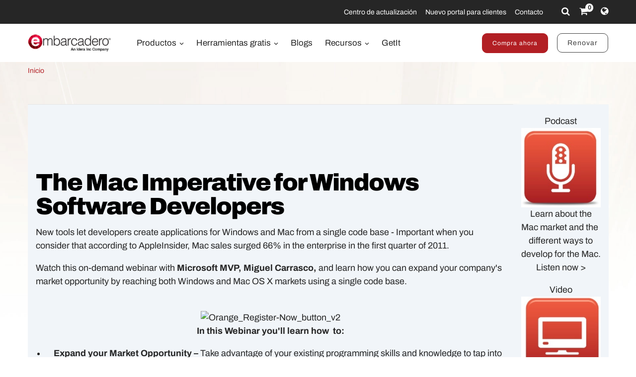

--- FILE ---
content_type: text/html; charset=utf-8
request_url: https://www.embarcadero.com/es/landing-pages/firemonkey-build-windows-mac-applications
body_size: 8957
content:
<!DOCTYPE html>
<html lang="es-es" dir="ltr"
      class='com_content view-article j31 content-1112 os-mac brow-chrome c- mm-hover'>
<head>
<meta http-equiv="content-type" content="text/html; charset=utf-8" />
<meta name="keywords" content="mac, windows, applications, market, watch, single, webinar, miguel, learn, build, support, enterprise, technology, opportunity, team" />
<meta name="title" content="FireMonkey Build Windows &amp; Mac Applications - Embarcadero" />
<meta property="og:title" content="FireMonkey Build Windows &amp; Mac Applications - Embarcadero" />
<meta property="og:description" content="FireMonkey Build Windows &amp; Mac Applications The Mac Imperative for Windows Software Developers New tools let developers create applications for Windows and Mac from a single code base - Important when you consider that according to AppleInsider," />
<meta property="og:url" content="https://www.embarcadero.com/es/landing-pages/firemonkey-build-windows-mac-applications" />
<meta property="og:type" content="article" />
<meta property="og:site_name" content="Embarcadero" />
<meta name="description" content="FireMonkey Build Windows &amp; Mac Applications The Mac Imperative for Windows Software Developers New tools let developers create applications for Windows and Mac from a single code base - Important when you consider that according to AppleInsider," />
<link rel="preconnect" href="https://d2ohlsp9gwqc7h.cloudfront.net"  crossorigin />
<title>FireMonkey Build Windows &amp; Mac Applications - Embarcadero</title>
<link href="https://d2ohlsp9gwqc7h.cloudfront.net/templates/t3_bs3_blank/favicon.ico" rel="shortcut icon" type="image/vnd.microsoft.icon" />
<link href="https://d2ohlsp9gwqc7h.cloudfront.net/templates/t3_bs3_blank/local/css/themes/embarcadero/bootstrap.css" rel="stylesheet" type="text/css" />
<link href="https://d2ohlsp9gwqc7h.cloudfront.net/media/system/css/system.css" rel="stylesheet" type="text/css" />
<link href="https://d2ohlsp9gwqc7h.cloudfront.net/templates/system/css/system.css" rel="stylesheet" type="text/css" />
<link href="https://d2ohlsp9gwqc7h.cloudfront.net/templates/t3_bs3_blank/local/css/themes/embarcadero/template.css" rel="stylesheet" type="text/css" />
<link href="https://d2ohlsp9gwqc7h.cloudfront.net/templates/t3_bs3_blank/local/css/themes/embarcadero/megamenu.css" rel="stylesheet" type="text/css" />
<link href="https://d2ohlsp9gwqc7h.cloudfront.net/templates/t3_bs3_blank/fonts/font-awesome/css/font-awesome.min.css" rel="stylesheet" type="text/css" />
<link href="https://d2ohlsp9gwqc7h.cloudfront.net/templates/t3_bs3_blank/local/css/themes/embarcadero/layouts/slick.css" rel="stylesheet" type="text/css" />
<link href="https://d2ohlsp9gwqc7h.cloudfront.net/templates/t3_bs3_blank/local/css/themes/embarcadero/layouts/slick-theme.css" rel="stylesheet" type="text/css" />
<link href="https://d2ohlsp9gwqc7h.cloudfront.net/templates/t3_bs3_blank/fonts/archivo/css/archivo.css" rel="stylesheet" type="text/css" />
<link href="https://d2ohlsp9gwqc7h.cloudfront.net/templates/t3_bs3_blank/fonts/anonymous-pro/css/anonymous-pro.css" rel="stylesheet" type="text/css" />
<link href="https://d2ohlsp9gwqc7h.cloudfront.net/templates/t3_bs3_blank/local/css/maginicif-popup.css" rel="stylesheet" type="text/css" />
<script src="https://d2ohlsp9gwqc7h.cloudfront.net/media/jui/js/jquery.min.js?c8dc68ef9da3e97d4f8193b3ba0acc5f" type="text/javascript"></script>
<script src="https://d2ohlsp9gwqc7h.cloudfront.net/media/jui/js/jquery-noconflict.js?c8dc68ef9da3e97d4f8193b3ba0acc5f" type="text/javascript"></script>
<script src="https://d2ohlsp9gwqc7h.cloudfront.net/media/jui/js/jquery-migrate.min.js?c8dc68ef9da3e97d4f8193b3ba0acc5f" type="text/javascript"></script>
<script src="https://d2ohlsp9gwqc7h.cloudfront.net/media/system/js/caption.js?c8dc68ef9da3e97d4f8193b3ba0acc5f" type="text/javascript"></script>
<script src="https://d2ohlsp9gwqc7h.cloudfront.net/plugins/system/t3/base-bs3/bootstrap/js/bootstrap.js" type="text/javascript"></script>
<script src="https://d2ohlsp9gwqc7h.cloudfront.net/plugins/system/t3/base-bs3/js/jquery.tap.min.js" type="text/javascript"></script>
<script src="https://d2ohlsp9gwqc7h.cloudfront.net/plugins/system/t3/base-bs3/js/script.js" type="text/javascript"></script>
<script src="https://d2ohlsp9gwqc7h.cloudfront.net/plugins/system/t3/base-bs3/js/menu.js" type="text/javascript"></script>
<script src="https://d2ohlsp9gwqc7h.cloudfront.net/templates/t3_bs3_blank/js/slick.min.js" type="text/javascript"></script>
<script src="https://d2ohlsp9gwqc7h.cloudfront.net/templates/t3_bs3_blank/js/jquery.visible.js" type="text/javascript"></script>
<script src="https://d2ohlsp9gwqc7h.cloudfront.net/templates/t3_bs3_blank/js/header-scripts.js" type="text/javascript"></script>
<script src="https://d2ohlsp9gwqc7h.cloudfront.net/templates/t3_bs3_blank/js/jquery.magnific-popup.min.js" type="text/javascript"></script>
<script src="https://d2ohlsp9gwqc7h.cloudfront.net/plugins/system/t3/base-bs3/js/nav-collapse.js" type="text/javascript"></script>
<script type="text/javascript">jQuery(window).on('load',function(){new JCaption('img.caption');});jQuery(function($){initTooltips();$("body").on("subform-row-add",initTooltips);function initTooltips(event,container){container=container||document;$(container).find(".hasTooltip").tooltip({"html":true,"container":"body"});}});jQuery(window).ready(function(){jQuery("#newsticker_453").slick({enableSlider:1,autoplay:true,autoplaySpeed:5000,speed:350,arrows:false,cssEase:"ease-out"});});</script>
<link rel="alternate" hreflang="de" href="https://www.embarcadero.com/de/landing-pages/firemonkey-build-windows-mac-applications" />
<link rel="alternate" hreflang="en" href="https://www.embarcadero.com/landing-pages/firemonkey-build-windows-mac-applications" />
<link rel="alternate" hreflang="x-default" href="https://www.embarcadero.com/landing-pages/firemonkey-build-windows-mac-applications" />
<link rel="alternate" hreflang="es" href="https://www.embarcadero.com/es/landing-pages/firemonkey-build-windows-mac-applications" />
<link rel="alternate" hreflang="fr" href="https://www.embarcadero.com/fr/landing-pages/firemonkey-build-windows-mac-applications" />
<link rel="alternate" hreflang="ja" href="https://www.embarcadero.com/jp/landing-pages/firemonkey-build-windows-mac-applications" />
<link rel="alternate" hreflang="pt" href="https://www.embarcadero.com/br/landing-pages/firemonkey-build-windows-mac-applications" />
<link rel="alternate" hreflang="ru" href="https://www.embarcadero.com/ru/landing-pages/firemonkey-build-windows-mac-applications" />
<link rel="alternate" hreflang="zh" href="https://www.embarcadero.com/cn/landing-pages/firemonkey-build-windows-mac-applications" />
<!-- META FOR IOS & HANDHELD -->
<meta name="viewport" content="width=device-width, initial-scale=1.0, maximum-scale=2.0"/>
<style type="text/css">@-webkit-viewport{width:device-width}@-moz-viewport{width:device-width}@-ms-viewport{width:device-width}@-o-viewport{width:device-width}@viewport{width:device-width}</style>
<script type="text/javascript">if(navigator.userAgent.match(/IEMobile\/10\.0/)){var msViewportStyle=document.createElement("style");msViewportStyle.appendChild(document.createTextNode("@-ms-viewport{width:auto!important}"));document.getElementsByTagName("head")[0].appendChild(msViewportStyle);}</script>
<meta name="HandheldFriendly" content="true"/>
<meta name="apple-mobile-web-app-capable" content="YES"/>
<!-- //META FOR IOS & HANDHELD -->
<!-- Favicon -->
<link rel="apple-touch-icon" sizes="180x180" href="https://d2ohlsp9gwqc7h.cloudfront.net/apple-touch-icon.png">
<link rel="icon" type="image/png" sizes="32x32" href="https://d2ohlsp9gwqc7h.cloudfront.net/favicon-32x32.png">
<link rel="icon" type="image/png" sizes="16x16" href="https://d2ohlsp9gwqc7h.cloudfront.net/favicon-16x16.png">
<link rel="manifest" href="/site.webmanifest">
<link rel="mask-icon" href="https://d2ohlsp9gwqc7h.cloudfront.net/safari-pinned-tab.svg" color="#5bbad5">
<meta name="msapplication-TileColor" content="#da532c">
<meta name="theme-color" content="#ffffff">
<!-- Le HTML5 shim and media query for IE8 support -->
<!--[if lt IE 9]>
<script src="//cdnjs.cloudflare.com/ajax/libs/html5shiv/3.7.3/html5shiv.min.js"></script>
<script type="text/javascript" src="/plugins/system/t3/base-bs3/js/respond.min.js"></script>
<![endif]-->
<!-- You can add Google Analytics here or use T3 Injection feature -->
<!-- Google Tag Manager -->
<script>(function(w,d,s,l,i){w[l]=w[l]||[];w[l].push({'gtm.start':new Date().getTime(),event:'gtm.js'});var f=d.getElementsByTagName(s)[0],j=d.createElement(s),dl=l!='dataLayer'?'&l='+l:'';j.async=true;j.src='https://www.googletagmanager.com/gtm.js?id='+i+dl;f.parentNode.insertBefore(j,f);})(window,document,'script','dataLayer','GTM-N7VMSS');</script>
<!-- End Google Tag Manager -->
</head>
<body id="emb-body">
<!-- Google Tag Manager (noscript) -->
<noscript><iframe src="https://www.googletagmanager.com/ns.html?id=GTM-N7VMSS"
height="0" width="0" style="display:none;visibility:hidden"></iframe></noscript>
<!-- End Google Tag Manager (noscript) -->
<div class="embarcadero-container">
<div class="body-wrapper   has-sub-nav-bar">
<!-- HEADER -->
<header id="t3-header" class="t3-header">
<div class="top-bar">
<div class="container-fluid">
<div class="row">
<div class="col-md-5 top-bar-left">
<div id="newsticker_453" class="news-ticker my-lazyload default-style" style="padding: 0;">
<div class="slide slick-slide">
<p data-translate-id="25507">InterBase 15 Now Available! <a href="/es/products/interbase/whats-new-in-interbase-15">Explora lo nuevo</a></p> </div>
<div class="slide slick-slide">
<p data-translate-id="25173">RAD Studio 13 Florence Now Available! <a href="/es/products/rad-studio/whats-new-in-13-florence?src=homepage_ticker_rad13">Explora lo nuevo</a></p> </div>
<div class="slide slick-slide">
<p data-translated="21011">Descubre la Nuevísima <a href="https://getitnow.embarcadero.com/">Página de Getit</a></p> </div>
<div class="slide slick-slide">
<p data-translated="19526">Renovar ahora su licencia de Update Subscription <a href="/es/update-subscription">Lee mas</a></p> </div>
</div>
</div>
<div class="col-md-7 top-bar-right">
<ul class="nav nav-pills nav-stacked menu nav navbar-nav">
<li class="item-924"><a href="https://my.embarcadero.com/#downloadsPage" class="icon-download hidden-md">My Downloads </a></li><li class="item-788"><a href="/es/rad-in-action/migration-upgrade-center" class="">Centro de actualización </a></li><li class="item-882"><a href="https://my.embarcadero.com" class=" link-color" target="_blank" rel="noopener noreferrer">Nuevo portal para clientes </a></li><li class="item-847"><a href="/es/company/contact-us" class="">Contacto </a></li></ul>
<div class="top-bar-icons">
<div class="search-dropdown dropdown">
<a class="dropdown-toggle" href="javascript:void(0);" title="Search" aria-label="Search" data-toggle="dropdown" aria-haspopup="true" aria-expanded="false"><i class="fa fa-search"></i></a>
<ul class="dropdown-menu">
<li>
<form action="/es/search" method="get" class="form-inline" id="searchForm">
<div class="input-append">
<input type="text" name="searchword" class="search-input" placeholder="Search">
<button type="submit" class="btn btn-white" title="Search Now" aria-label="Search Now"><i class="fa fa-search"></i></button>
</div>
</form>
</li>
</ul>
</div>
<div class="shopping-cart">
<a href="https://store.embarcadero.com/542/?scope=checkout&amp;continueurl=http%3A%2F%2Fwww.embarcadero.com%2Fapp-development-tools-store" title="Checkout / Cart" aria-label="Checkout / Cart">
<i class="fa fa-shopping-cart"></i>
<span class="item-number">0</span></a>
</div>
<div class="language-dropdown dropdown">
<a href="javascript:void(0);" title="Select Langauge" aria-label="Select Language" class="dropdown-toggle" data-toggle="dropdown" aria-haspopup="true" aria-expanded="false"><i class="fa fa-globe dropdown-toggle"></i></a>
<ul class="dropdown-menu"> <li class="active">
<a href="https://www.embarcadero.com/es/landing-pages/firemonkey-build-windows-mac-applications">Español</a>
</li> <li >
<a href="https://www.embarcadero.com/fr/landing-pages/firemonkey-build-windows-mac-applications">Français</a>
</li> <li >
<a href="https://www.embarcadero.com/de/landing-pages/firemonkey-build-windows-mac-applications">Deutsch</a>
</li> <li >
<a href="https://www.embarcadero.com/br/landing-pages/firemonkey-build-windows-mac-applications">Português</a>
</li> <li >
<a href="https://www.embarcadero.com/ru/landing-pages/firemonkey-build-windows-mac-applications">Русский</a>
</li> <li >
<a href="https://www.embarcadero.com/cn/landing-pages/firemonkey-build-windows-mac-applications">中文</a>
</li> <li >
<a href="https://www.embarcadero.com/jp/landing-pages/firemonkey-build-windows-mac-applications">日本語</a>
</li> <li >
<a href="https://www.embarcadero.com/landing-pages/firemonkey-build-windows-mac-applications">English</a>
</li> </ul>
</div>
</div>
</div>
</div>
</div>
</div>
<div class="menu-bar">
<div class="container">
<div class=" no-reveal">
<div class="row xs-flexrow-center">
<div class="col-md-2 col-sm-2 col-xs-6">
<div class="logo">
<div class="logo-image">
<a href="/es/" title="Embarcadero">
<img class="logo-img" src="https://d2ohlsp9gwqc7h.cloudfront.net/images/logos/EMBT_Primary_Logo_Black_2025_Idera.webp" alt="Embarcadero" />
</a>
</div>
</div>
</div>
<div class="col-md-3 col-sm-6 col-xs-4 main-nav-right text-right hidden-sm hidden-md hidden-lg">
<div class="buy-now-link">
<a class="btn btn-red btn-sm" href="/es/app-development-tools-store"><span style='font-size: 87%'>Compra ahora</span></a>
<a class="btn btn-secondary btn-sm hidden-sm hidden-xs" href="/es/update-subscription">Renovar</a>
</div>
</div>
<div class="col-xs-2 hidden-sm hidden-md hidden-lg">
<button type="button" class="navbar-toggle" data-toggle="collapse" data-target=".t3-navbar-collapse" title="Main Menu" aria-label="Main Menu">
<i class="fa fa-bars"></i>
</button>
</div>
<div class="col-md-6 col-sm-8 col-xs-12 text-center hidden-xs">
<div class="t3-navbar navbar">
<div  class="t3-megamenu"  data-responsive="true">
<ul itemscope itemtype="http://www.schema.org/SiteNavigationElement" class="nav navbar-nav level0">
<li itemprop='name' class="dropdown mega mega-align-center" data-id="493" data-level="1" data-alignsub="center">
<a itemprop='url' class=" dropdown-toggle"  href="/es/products"   data-target="#" data-toggle="dropdown">Productos <em class="caret"></em></a>
<div class="nav-child dropdown-menu mega-dropdown-menu links-with-descp"  style="width: 800px"  data-class="links-with-descp" data-width="800"><div class="mega-dropdown-inner">
<div class="row">
<div class="col-xs-6 mega-col-nav" data-width="6"><div class="mega-inner">
<ul itemscope itemtype="http://www.schema.org/SiteNavigationElement" class="mega-nav level1">
<li itemprop='name' class="mega mega-group" data-id="793" data-level="2" data-group="1">
<span class=" dropdown-header mega-group-title separator"   data-target="#"> Herramientas para desarrollar</span>
<div class="nav-child mega-group-ct"  ><div class="mega-dropdown-inner">
<div class="row">
<div class="col-xs-12 mega-col-nav" data-width="12"><div class="mega-inner">
<ul itemscope itemtype="http://www.schema.org/SiteNavigationElement" class="mega-nav level2">
<li itemprop='name'  data-id="262" data-level="3" data-caption="RAD Studio® es el IDE más avanzado para crear aplicaciones nativas multiplataforma de alto rendimiento en Delphi® y C++ moderno con potentes herramientas de diseño visual y cadenas de herramientas integradas">
<a itemprop='url' class=""  href="/es/products/rad-studio"   data-target="#">RAD Studio <span class="mega-caption">RAD Studio® es el IDE más avanzado para crear aplicaciones nativas multiplataforma de alto rendimiento en Delphi® y C++ moderno con potentes herramientas de diseño visual y cadenas de herramientas integradas</span></a>
</li>
<li itemprop='name'  data-id="297" data-level="3" data-caption="Delphi® es el IDE integrado más avanzado del mundo para el desarrollo rápido de aplicaciones nativas multiplataforma de alto rendimiento mediante potentes herramientas de diseño visual y características que los desarrolladores adoran">
<a itemprop='url' class=""  href="/es/products/delphi"   data-target="#">Delphi <span class="mega-caption">Delphi® es el IDE integrado más avanzado del mundo para el desarrollo rápido de aplicaciones nativas multiplataforma de alto rendimiento mediante potentes herramientas de diseño visual y características que los desarrolladores adoran</span></a>
</li>
<li itemprop='name'  data-id="342" data-level="3" data-caption="C++Builder® es un IDE integrado avanzado para el C++ moderno, con características robustas que permiten desarrollar aplicaciones nativas de alto rendimiento para Windows.">
<a itemprop='url' class=""  href="/es/products/cbuilder"   data-target="#">C++Builder <span class="mega-caption">C++Builder® es un IDE integrado avanzado para el C++ moderno, con características robustas que permiten desarrollar aplicaciones nativas de alto rendimiento para Windows.</span></a>
</li>
</ul>
</div></div>
</div>
</div></div>
</li>
</ul>
</div></div>
<div class="col-xs-6 mega-col-nav" data-width="6"><div class="mega-inner">
<ul itemscope itemtype="http://www.schema.org/SiteNavigationElement" class="mega-nav level1">
<li itemprop='name' class="mega mega-group" data-id="794" data-level="2" data-group="1">
<span class=" dropdown-header mega-group-title separator"   data-target="#"> Base de datos embebida SQL</span>
<div class="nav-child mega-group-ct"  ><div class="mega-dropdown-inner">
<div class="row">
<div class="col-xs-12 mega-col-nav" data-width="12"><div class="mega-inner">
<ul itemscope itemtype="http://www.schema.org/SiteNavigationElement" class="mega-nav level2">
<li itemprop='name'  data-id="384" data-level="3" data-caption="Base de datos SQL embebida, ultraveloz y escalable con seguridad de datos &lt;br/&gt;de calidad comercial, recuperación ante desastres y sincronización de cambios">
<a itemprop='url' class=""  href="/es/products/interbase"   data-target="#">InterBase <span class="mega-caption">Base de datos SQL embebida, ultraveloz y escalable con seguridad de datos <br/>de calidad comercial, recuperación ante desastres y sincronización de cambios</span></a>
</li>
</ul>
</div></div>
</div>
</div></div>
</li>
<li itemprop='name' class="mega mega-group" data-id="795" data-level="2" data-group="1">
<span class=" dropdown-header mega-group-title separator"   data-target="#"> RESTful MEAP Platform</span>
<div class="nav-child mega-group-ct"  ><div class="mega-dropdown-inner">
<div class="row">
<div class="col-xs-12 mega-col-nav" data-width="12"><div class="mega-inner">
<ul itemscope itemtype="http://www.schema.org/SiteNavigationElement" class="mega-nav level2">
<li itemprop='name'  data-id="602" data-level="3" data-caption="El servidor de aplicaciones RAD llave en mano que ofrece una sólida plataforma de back-end lista para usar, en donde puedes desarrollar e implementar tus servicios de aplicaciones Delphi y C++Builder">
<a itemprop='url' class=""  href="/es/products/rad-server"   data-target="#">RAD Server <span class="mega-caption">El servidor de aplicaciones RAD llave en mano que ofrece una sólida plataforma de back-end lista para usar, en donde puedes desarrollar e implementar tus servicios de aplicaciones Delphi y C++Builder</span></a>
</li>
</ul>
</div></div>
</div>
</div></div>
</li>
</ul>
</div></div>
</div>
</div></div>
</li>
<li itemprop='name' class="dropdown mega mega-align-center" data-id="562" data-level="1" data-alignsub="center">
<a itemprop='url' class=" dropdown-toggle"  href="/es/free-tools"   data-target="#" data-toggle="dropdown">Herramientas gratis <em class="caret"></em></a>
<div class="nav-child dropdown-menu mega-dropdown-menu"  style="width: 700px"  data-width="700"><div class="mega-dropdown-inner">
<div class="row">
<div class="col-xs-8 mega-col-nav" data-width="8"><div class="mega-inner">
<ul itemscope itemtype="http://www.schema.org/SiteNavigationElement" class="mega-nav level1">
<li itemprop='name' class="mega mega-group" data-id="829" data-level="2" data-group="1">
<span class=" dropdown-header mega-group-title separator"   data-target="#"> Free</span>
<div class="nav-child mega-group-ct"  ><div class="mega-dropdown-inner">
<div class="row">
<div class="col-xs-6 mega-col-nav" data-width="6"><div class="mega-inner">
<ul itemscope itemtype="http://www.schema.org/SiteNavigationElement" class="mega-nav level2">
<li itemprop='name'  data-id="797" data-level="3">
<a itemprop='url' class=""  href="/es/products/delphi/starter"   data-target="#">Delphi 12 CE </a>
</li>
<li itemprop='name'  data-id="796" data-level="3">
<a itemprop='url' class=""  href="/es/products/cbuilder/starter"   data-target="#">C++Builder 12 CE </a>
</li>
<li itemprop='name'  data-id="844" data-level="3">
<a itemprop='url' class=""  href="/es/free-tools/ccompiler"   data-target="#">C++ Compiler </a>
</li>
<li itemprop='name'  data-id="893" data-level="3">
<a itemprop='url' class=""  href="/es/free-tools/dev-cpp"   data-target="#">Dev-C++ </a>
</li>
<li itemprop='name'  data-id="936" data-level="3">
<a itemprop='url' class=""  href="/es/free-tools/cpp-check/free-download"   data-target="#">CPP Check </a>
</li>
<li itemprop='name'  data-id="798" data-level="3">
<a itemprop='url' class=""  href="/es/free-tools/rest-debugger"   data-target="#">Depurador REST </a>
</li>
<li itemprop='name'  data-id="800" data-level="3">
<a itemprop='url' class=""  href="/es/free-tools/firemonkey-stencils"   data-target="#">FMX Stencils </a>
</li>
</ul>
</div></div>
<div class="col-xs-6 mega-col-nav" data-width="6"><div class="mega-inner">
<ul itemscope itemtype="http://www.schema.org/SiteNavigationElement" class="mega-nav level2">
<li itemprop='name'  data-id="970" data-level="3">
<a itemprop='url' class=""  href="/es/products/interbase/lite/free-download"   data-target="#">InterBase ToGo Lite </a>
</li>
<li itemprop='name'  data-id="799" data-level="3">
<a itemprop='url' class=""  href="/es/products/interbase/developer/free-download"   data-target="#">InterBase Developer </a>
</li>
<li itemprop='name'  data-id="935" data-level="3">
<a itemprop='url' class=""  href="/es/free-tools/pyscripter/free-download"   data-target="#">PyScripter </a>
</li>
<li itemprop='name'  data-id="971" data-level="3">
<a itemprop='url' class=""  href="/es/new-tools/python"   data-target="#">Python Tools </a>
</li>
<li itemprop='name'  data-id="937" data-level="3">
<a itemprop='url' class=""  href="/es/new-tools/python/delphi-4-python"   data-target="#">Delphi4Python Libraries </a>
</li>
<li itemprop='name'  data-id="963" data-level="3">
<a itemprop='url' class=""  href="/es/free-tools/ado-net-driver"   data-target="#">InterBase Driver for ADO.Net </a>
</li>
<li itemprop='name'  data-id="972" data-level="3">
<a itemprop='url' class=""  href="/es/new-tools/python#ib-python-driver"   data-target="#">InterBase Driver for Python </a>
</li>
</ul>
</div></div>
</div>
</div></div>
</li>
</ul>
</div></div>
<div class="col-xs-4 mega-col-nav" data-width="4"><div class="mega-inner">
<ul itemscope itemtype="http://www.schema.org/SiteNavigationElement" class="mega-nav level1">
<li itemprop='name' class="mega mega-group" data-id="956" data-level="2" data-group="1">
<span class=" dropdown-header mega-group-title separator"   data-target="#"> Free to Try</span>
<div class="nav-child mega-group-ct"  ><div class="mega-dropdown-inner">
<div class="row">
<div class="col-xs-12 mega-col-nav" data-width="12"><div class="mega-inner">
<ul itemscope itemtype="http://www.schema.org/SiteNavigationElement" class="mega-nav level2">
<li itemprop='name'  data-id="957" data-level="3">
<a itemprop='url' class=""  href="/es/products/delphi/start-for-free"   data-target="#">Delphi </a>
</li>
<li itemprop='name'  data-id="958" data-level="3">
<a itemprop='url' class=""  href="/es/products/cbuilder/start-for-free"   data-target="#">C++Builder </a>
</li>
<li itemprop='name'  data-id="959" data-level="3">
<a itemprop='url' class=""  href="/es/products/rad-studio/start-for-free"   data-target="#">RAD Studio </a>
</li>
<li itemprop='name'  data-id="995" data-level="3">
<a itemprop='url' class=""  href="/es/products/interbase/start-for-free"   data-target="#">InterBase </a>
</li>
<li itemprop='name'  data-id="996" data-level="3">
<a itemprop='url' class=""  href="/es/products/interbase/togo/start-for-free"   data-target="#">InterBase ToGo </a>
</li>
<li itemprop='name'  data-id="965" data-level="3">
<a itemprop='url' class=""  href="/es/free-tools/visual-assist"   data-target="#">Visual Assist </a>
</li>
<li itemprop='name'  data-id="961" data-level="3">
<a itemprop='url' class=""  href="https://www.ultraedit.com/downloads/ultraedit-download/"   data-target="#">UltraEdit </a>
</li>
</ul>
</div></div>
</div>
</div></div>
</li>
</ul>
</div></div>
</div>
</div></div>
</li>
<li itemprop='name'  data-id="802" data-level="1">
<a itemprop='url' class=""  href="https://blogs.embarcadero.com" target="_blank"   data-target="#">Blogs </a>
</li>
<li itemprop='name' class="dropdown mega mega-align-center" data-id="804" data-level="1" data-alignsub="center">
<a itemprop='url' class=" dropdown-toggle"  href="/es/resources"   data-target="#" data-toggle="dropdown">Recursos <em class="caret"></em></a>
<div class="nav-child dropdown-menu mega-dropdown-menu"  style="width: 900px"  data-width="900"><div class="mega-dropdown-inner">
<div class="row">
<div class="col-xs-3 mega-col-nav" data-width="3"><div class="mega-inner">
<ul itemscope itemtype="http://www.schema.org/SiteNavigationElement" class="mega-nav level1">
<li itemprop='name' class="mega mega-group" data-id="908" data-level="2" data-group="1">
<span class=" dropdown-header mega-group-title separator"   data-target="#"> Learn</span>
<div class="nav-child mega-group-ct"  ><div class="mega-dropdown-inner">
<div class="row">
<div class="col-xs-12 mega-col-nav" data-width="12"><div class="mega-inner">
<ul itemscope itemtype="http://www.schema.org/SiteNavigationElement" class="mega-nav level2">
<li itemprop='name'  data-id="811" data-level="3">
<a itemprop='url' class=""  href="/es/events"   data-target="#">Eventos </a>
</li>
<li itemprop='name'  data-id="909" data-level="3">
<a itemprop='url' class=""  href="/es/resources/videos"   data-target="#">Videos </a>
</li>
<li itemprop='name'  data-id="814" data-level="3">
<a itemprop='url' class=""  href="/es/development-tools-for-education"   data-target="#">Academic Program </a>
</li>
<li itemprop='name'  data-id="819" data-level="3">
<a itemprop='url' class=""  href="https://www.embarcaderoacademy.com/" target="_blank"   data-target="#">Embarcadero Academy </a>
</li>
</ul>
</div></div>
</div>
</div></div>
</li>
</ul>
</div></div>
<div class="col-xs-3 mega-col-nav" data-width="3"><div class="mega-inner">
<ul itemscope itemtype="http://www.schema.org/SiteNavigationElement" class="mega-nav level1">
<li itemprop='name' class="mega mega-group" data-id="810" data-level="2" data-group="1">
<span class=" dropdown-header mega-group-title separator"   data-target="#"> Help &amp; Solutions</span>
<div class="nav-child mega-group-ct"  ><div class="mega-dropdown-inner">
<div class="row">
<div class="col-xs-12 mega-col-nav" data-width="12"><div class="mega-inner">
<ul itemscope itemtype="http://www.schema.org/SiteNavigationElement" class="mega-nav level2">
<li itemprop='name'  data-id="806" data-level="3">
<a itemprop='url' class=""  href="/es/rad-in-action/migration-upgrade-center"   data-target="#">Centro de actualización y migración </a>
</li>
<li itemprop='name'  data-id="818" data-level="3">
<a itemprop='url' class=""  href="https://lp.embarcadero.com/HTMX-WebStencils?utm_source=website_menu" target="_blank"   data-target="#">Web App Development </a>
</li>
<li itemprop='name'  data-id="967" data-level="3">
<a itemprop='url' class=""  href="/es/products/rad-server"   data-target="#">Multi-tier Development </a>
</li>
<li itemprop='name'  data-id="808" data-level="3">
<a itemprop='url' class=""  href="/es/resources/white-papers"   data-target="#">Libros blancos </a>
</li>
<li itemprop='name'  data-id="911" data-level="3">
<a itemprop='url' class=""  href="https://blogs.embarcadero.com/"   data-target="#">Blogs </a>
</li>
</ul>
</div></div>
</div>
</div></div>
</li>
</ul>
</div></div>
<div class="col-xs-3 mega-col-nav" data-width="3"><div class="mega-inner">
<ul itemscope itemtype="http://www.schema.org/SiteNavigationElement" class="mega-nav level1">
<li itemprop='name' class="mega mega-group" data-id="815" data-level="2" data-group="1">
<span class=" dropdown-header mega-group-title separator"   data-target="#"> Asociados</span>
<div class="nav-child mega-group-ct"  ><div class="mega-dropdown-inner">
<div class="row">
<div class="col-xs-12 mega-col-nav" data-width="12"><div class="mega-inner">
<ul itemscope itemtype="http://www.schema.org/SiteNavigationElement" class="mega-nav level2">
<li itemprop='name'  data-id="816" data-level="3">
<a itemprop='url' class=""  href="/es/resources/partner-programs"   data-target="#">Partner Programs </a>
</li>
<li itemprop='name'  data-id="817" data-level="3">
<a itemprop='url' class=""  href="/es/embarcadero-mvp-program"   data-target="#">MVP Program </a>
</li>
<li itemprop='name'  data-id="812" data-level="3">
<a itemprop='url' class=""  href="/es/resources/case-studies"   data-target="#">Success Stories </a>
</li>
<li itemprop='name'  data-id="968" data-level="3">
<a itemprop='url' class=""  href="https://blogs.embarcadero.com/category/showcase/"   data-target="#">Application Showcase </a>
</li>
</ul>
</div></div>
</div>
</div></div>
</li>
</ul>
</div></div>
<div class="col-xs-3 mega-col-nav" data-width="3"><div class="mega-inner">
<ul itemscope itemtype="http://www.schema.org/SiteNavigationElement" class="mega-nav level1">
<li itemprop='name' class="mega mega-group" data-id="805" data-level="2" data-group="1">
<span class=" dropdown-header mega-group-title separator"   data-target="#"> Support</span>
<div class="nav-child mega-group-ct"  ><div class="mega-dropdown-inner">
<div class="row">
<div class="col-xs-12 mega-col-nav" data-width="12"><div class="mega-inner">
<ul itemscope itemtype="http://www.schema.org/SiteNavigationElement" class="mega-nav level2">
<li itemprop='name'  data-id="1139" data-level="3">
<a itemprop='url' class=""  href="/es/RADAICompanion"   data-target="#">RAD AI Companion </a>
</li>
<li itemprop='name'  data-id="807" data-level="3">
<a itemprop='url' class=""  href="http://docwiki.embarcadero.com/" target="_blank"   data-target="#">Documentación de producto </a>
</li>
<li itemprop='name'  data-id="809" data-level="3">
<a itemprop='url' class=""  href="/es/support"   data-target="#">Soporte </a>
</li>
<li itemprop='name'  data-id="913" data-level="3">
<a itemprop='url' class=""  href="/es/products/rad-studio/previous-versions"   data-target="#">Versiones anteriores </a>
</li>
<li itemprop='name'  data-id="914" data-level="3">
<a itemprop='url' class=""  href="/es/products/rad-studio/faq"   data-target="#">Preguntas frecuentes </a>
</li>
</ul>
</div></div>
</div>
</div></div>
</li>
</ul>
</div></div>
</div>
</div></div>
</li>
<li itemprop='name'  data-id="906" data-level="1">
<a itemprop='url' class=""  href="https://getitnow.embarcadero.com/" target="_blank"   data-target="#">GetIt </a>
</li>
</ul>
</div>
</div>
</div>
<div class="col-md-4 col-sm-2 col-xs-12 main-nav-right lg-text-right md-text-right sm-text-center xs-text-center hidden-xs">
<div class="buy-now-link">
<a class="btn btn-red btn-sm" href="/es/app-development-tools-store"><span style='font-size: 87%'>Compra ahora</span></a>
<a class="btn btn-secondary btn-sm hidden-sm hidden-xs" href="/es/update-subscription">Renovar</a>
</div>
</div>
</div>
<div class="t3-navbar-collapse navbar-collapse collapse"></div>
</div>
</div>
</div>
<div class="sub-nav-bar">
<div class="container">
<div class="row">
<div class="col-md-12 hidden-sm hidden-xs">
<div class="breadcrumbs">
<div aria-label="Breadcrumbs" role="navigation">
<ul itemscope itemtype="https://schema.org/BreadcrumbList" class="breadcrumb">
<li class="active">
<span class="divider icon-location"></span>
</li>
<li itemprop="itemListElement" itemscope itemtype="https://schema.org/ListItem" class="active">
<span itemprop="name">
						Inicio					</span>
<meta itemprop="position" content="1">
</li>
</ul>
</div>
</div>
</div>
</div>
</div>
</div>
<!-- HEADER BANNER -->
<!-- //HEADER BANNER -->
</header>
<!-- //HEADER -->
<div id="mainbody" class="container t3-mainbody ">
<!-- MAIN CONTENT -->
<div id="t3-content" class="t3-content ">
<!-- Page header -->
<!-- // Page header -->
<div class="item-page" itemscope itemtype="https://schema.org/Article">
<!-- Article -->
<article itemscope itemtype="http://schema.org/Article">
<meta itemscope itemprop="mainEntityOfPage"  itemType="https://schema.org/WebPage" itemid="https://google.com/article"/>
<meta itemprop="inLanguage" content="en-GB" />
<!-- Aside -->
<!-- // Aside -->
<!-- Item tags -->
<!-- // Item tags -->
<section class="article-content clearfix" itemprop="articleBody">
<meta content="text/html; charset=utf-8" />
<table>
<tr>
<td>
<div>
<h1>The Mac Imperative for Windows Software Developers</h1>
<p>New tools let developers create applications for Windows and Mac from a single code base - Important when you consider that according to AppleInsider, Mac sales surged 66% in the enterprise in the first quarter of 2011.</p>
<p>Watch this on-demand webinar with <strong>Microsoft MVP, Miguel Carrasco,</strong> and learn how you can expand your company's market opportunity by reaching both Windows and Mac OS X markets using a single code base.</p>
<br />
<div>
<center>
<a href="http://forms.embarcadero.com/forms/AMUSCA1112WinMacCarrascoWebinar12-13"><img src="https://d2ohlsp9gwqc7h.cloudfront.net/images/old/Orange_Register-Now_button_v2.jpg" alt="Orange_Register-Now_button_v2" /></a>
</center>
</div>
<div>
<center>
<p><strong>In this Webinar you'll learn how  to:</strong></p>
<ul>
<li><strong>Expand your Market Opportunity –</strong> Take advantage of your existing programming skills and knowledge to tap into the ever growing market for Mac applications</li>
<li><strong>Cost and Time to Support Mac -</strong> Easily support both popular and Apple Mac hardware with the same effort as Windows alone</li>
<li><strong>Support of BYOD Initiatives -</strong> As Mac deployment in the Enterprise grows, use FireMonkey to deliver both Mac and Windows versions of your applications from one codebase</li>
<li><strong>Compete Better in the Market -</strong> Build visually rich, database connected business applications that leverage the full power of the CPU and GPU for blazing native performance</li>
</ul>
<p>-------------------------------------------------------------------------------------------------------</p>
<p><strong>Miguel Carrasco</strong> is a Microsoft Most Valuable Professional with 15 years of deep technology knowledge and experience. He has architected enterprise software, created search engine optimized strategies, developed software and directed interactive marketing campaigns. Miguel's track record in the real world is impeccable. Miguel is not just an entertaining speaker, he is a team motivator, team leader and technology visionary.</p>
<p>-------------------------------------------------------------------------------------------------------</p>
</center>
</div>
<p>You may also like:</p>
<p><a href="/es/landing-pages/delphi-build-windows-mac-applications">"Creating Windows and Mac OS X applications Using a Single Codebase" </a>- free on-demand webinar</p>
</div>
</td>
<td>
<div>
<div><span>Podcast</span></div>
<a href="/images/old/Podcast/Podcast.mp3">
<img src="https://d2ohlsp9gwqc7h.cloudfront.net/images/old/2-page.webp"  alt="2-page" />
</a>
<p>Learn about the Mac market and the  different ways to develop for the Mac. <br />
<a href="/images/old/Podcast/Podcast.mp3">Listen now ></a>
</p>
<div><span>Video</span></div>
<img src="https://d2ohlsp9gwqc7h.cloudfront.net/images/old/3-page.webp"  alt="3-page" />
<p>Watch  how you can build an application once and target both Windows and Mac. <br /><a href="https://www.youtube.com/watch?v=NzLCGvpGGAg">Watch now ></a></p>
</div>
<div>
<div>
<a href="/es/products/rad-studio">
<img src="https://d2ohlsp9gwqc7h.cloudfront.net/images/old/products/radstudio/rad-studio-xe3_159x228_embt.webp" alt="rad-studio-xe3" />
</a>
</div>
<div>
<a href="https://www.facebook.com/pages/FireMonkey/121309731303700?sk=app_112053162216760">
<img src="https://d2ohlsp9gwqc7h.cloudfront.net/images/old/fb_page.webp"  alt="fb_page" />
</a>
<a href="https://woobox.com/oaxdcf"><img src="https://d2ohlsp9gwqc7h.cloudfront.net/images/old/twit_page.webp"  alt="twit_page" /></a>
</div>
</div>
</td>
</tr>
</table>
</section>
<!-- Footer -->
<!-- // Footer -->
</article>
<!-- //Article -->
</div>
</div>
<!-- //MAIN CONTENT -->
</div>
<!-- FOOTER -->
<!--<div class="loader"></div>-->
<div id="above-footer">
<div class="container">
<div class="custom signup-module"  >
<div class="signup-box white-text text-center">
<h5>Confiado por más de tres millones de desarrolladores en todo el mundo</h5>
<h2>Únase a nuestra comunidad global de desarrolladores</h2>
<p data-translated="23368">Suscríbete a nuestra lista de email y recibe los últimos análisis de casos, <br/>novedades de eventos, noticias de productos y mucho más.</p>
<form action="/es/resources/newsletter/signup" method="post">
<input id="initEmailField" type="text" placeholder="Escribe tu dirección de email aquí" name="jform[email]" class="inputbox" size="30">
<button type="submit" class="btn btn-primary" style="margin: 0;">Suscríbete</button>
</form>
</div>
</div>
</div>
</div>
<footer id="t3-footer" class="wrap t3-footer">
<div class="container">
<div class="row">
<div class="col-md-3 hidden-sm hidden-xs">
<div class="footer-logo">
<div class="logo">
<div class="logo-image">
<a href="/es/" title="Embarcadero">
<img class="logo-img" src="https://d2ohlsp9gwqc7h.cloudfront.net/images/logos/EMBT_Primary_Logo_Black_2025_Idera.webp" alt="Embarcadero" />
</a>
</div>
</div>
</div>
</div>
<div class="col-md-9">
<div class="footer-menus">
<div class="row">
<div class="col-md-5ths col-sm-4 col-xs-6">
<div class="custom"  >
<h3 class="collapsed" data-toggle="collapse" data-target="#footer-1-collapse" aria-expanded="false" aria-controls="footer-1-collapse">Productos</h3>
<ul id="footer-1-collapse" class="nav menu collapse" data-parent=".footer-menus">
<li><a href="/es/products/rad-studio">RAD Studio<sup>™</sup></a></li>
<li><a href="/es/products/delphi">Delphi<sup>®</sup></a></li>
<li><a href="/es/products/cbuilder">C++Builder<sup>®</sup></a></li>
<li><a href="/es/products/interbase">InterBase<sup>®</sup></a></li>
<li><a href="/es/products/rad-server">RAD Server<sup>™</sup></a></li>
</ul></div>
</div>
<div class="col-md-5ths col-sm-4 col-xs-6">
<div class="custom"  >
<h3 class="collapsed" data-toggle="collapse" data-target="#footer-2-collapse" aria-expanded="false" aria-controls="footer-2-collapse">Herramientas gratis</h3>
<ul id="footer-2-collapse" class="nav menu collapse" data-parent=".footer-menus">
<li><a href="/es/products/delphi/starter">Delphi CE</a></li>
<li><a href="/es/products/cbuilder/starter">C++Builder CE</a></li>
<li><a href="/es/free-tools/ccompiler">C++ Compiler</a></li>
<li><a href="/es/free-tools/dev-cpp">Dev-C++</a></li>
<li><a href="/es/free-tools/cpp-check/free-download">CPP Check</a></li>
<li><a href="/es/free-tools/rest-debugger">Depurador REST</a></li>
<li><a href="/es/products/interbase/lite/free-download">InterBase ToGo Lite</a></li>
<li><a href="/es/products/interbase/developer/free-download">InterBase Developer</a></li>
<li><a href="/es/free-tools/firemonkey-stencils">FMX Stencils</a></li>
<li><a href="/es/free-tools/pyscripter/free-download">PyScripter</a></li>
<li><a href="/es/new-tools/python/delphi-4-python">Python Libraries</a></li>
</ul></div>
</div>
<div class="col-md-5ths col-sm-4 col-xs-6">
<div class="custom"  >
<h3 class="collapsed" data-toggle="collapse" data-target="#footer-3-collapse" aria-expanded="false" aria-controls="footer-3-collapse">Recursos</h3>
<ul id="footer-3-collapse" class="nav menu collapse" data-parent=".footer-menus">
<li><a href="/es/events">Eventos y seminarios web</a></li>
<li><a href="/es/resources/videos">Videos</a></li>
<li><a href="/es/resources/white-papers">Libros blancos</a></li>
<li><a href="/es/resources/case-studies">Historias exitosas</a></li>
<li><a href="/es/services/partners">Asociados</a></li>
<li><a href="/es/embarcadero-mvp-program">Programa MVP</a></li>
<li><a href="/es/resources/development-jobs">Development Jobs</a></li>
<li><a href="/es/solutions">Soluciones</a></li>
<li><a href="/es/development-tools-for-education">Para educadores</a></li>
<li><a href="/es/resources/embarcadero-certification-center">certificación</a></li>
<li><a href="https://www.sencha.com" target="_blank">Desarrollo de aplicaciones web</a></li>
</ul></div>
</div>
<div class="col-md-5ths col-sm-4 col-xs-6">
<div class="custom"  >
<h3 class="collapsed" data-toggle="collapse" data-target="#footer-4-1-collapse" aria-expanded="false" aria-controls="footer-4-1-collapse">Community</h3>
<ul id="footer-4-1-collapse" class="nav menu collapse" data-parent=".footer-menus">
<li><a href="https://blogs.embarcadero.com/" target="_blank">Blogs</a></li>
<li><a href="https://www.delphifeeds.com/" target="_blank">Delphi Feeds</a></li>
<li><a href="https://learndelphi.org/" target="_blank">Learn Delphi</a></li>
<li><a href="https://learncplusplus.org/" target="_blank">Learn C++</a></li>
<!--<li><a href="https://pythongui.org/" target="_blank">Python GUI</a></li>-->
</ul></div>
<div class="custom"  >
<h3 class="collapsed" data-toggle="collapse" data-target="#footer-4-2-collapse" aria-expanded="false" aria-controls="footer-4-2-collapse">La empresa</h3>
<ul id="footer-4-2-collapse" class="nav menu collapse" data-parent=".footer-menus">
<li><a href="/es/company/about-us">Quiénes somos</a></li>
<li><a href="/es/company/contact-us">Contacto</a></li>
<li><a href="/es/company/contact-sales"><span style='font-size: 87%'>Comunícate con ventas</span></a></li>
<li><a href="https://www.ideracorp.com/Legal/Embarcadero" target="_blank">Legal</a></li>
<li><a href="https://www.ideracorp.com/Legal/Embarcadero#tabs-2" target="_blank">política de privacidad</a></li>
<li><a href="/es/news/logo">Logo</a></li>
</ul></div>
</div>
<div class="col-md-5ths col-sm-4 col-xs-12">
<div class="custom signup-form get-in-touch"  >
<style>html[lang="de-de"] .only-de{display:block !important}html[lang="de-de"] .hidden-de{display:none}</style>
<h3 class="collapsed" data-toggle="collapse" data-target="#footer-5-collapse" aria-expanded="false" aria-controls="footer-5-collapse">Ponerse en contacto</h3>
<div id="footer-5-collapse" class="collapse" data-parent=".footer-menus">
<p data-translate-id="21092">US: 1 (512) 226-8080</p>
<p data-translate-id="21093">DE: +49 (0)6103-3866-100</p>
<p style="text-transform: none;">
<a href="/cdn-cgi/l/email-protection#4b2c2e39262a25326522252d240b2e26292a39282a2f2e392465282426" class="only-de hidden"><span class="__cf_email__" data-cfemail="d9bebcabb4b8b7a0f7b0b7bfb699bcb4bbb8abbab8bdbcabb6f7bab6b4">[email&#160;protected]</span></a>
<a href="/cdn-cgi/l/email-protection#0b62656d644b6e66696a79686a6f6e796425686466" class="hidden-de"><span class="__cf_email__" data-cfemail="2841464e47684d454a495a4b494c4d5a47064b4745">[email&#160;protected]</span></a>
</p>
</div>
</div>
</div>
</div>
</div>
</div>
</div>
<div class="row text-center">
<div class="col-sm-4 col-sm-push-8 get-in-touch-icons sm-text-right">
<a href="https://www.facebook.com/embarcaderotech" target="_blank" rel="noreferer, ,noopener" title="Embarcadero on Facebook" aria-label="Embarcadero on Facebook"><span class="fa fa-facebook"></span></a>&nbsp;&nbsp;&nbsp;
				<a href="https://www.youtube.com/EmbarcaderoTechNet" target="_blank" rel="noreferer, ,noopener" title="Embarcadero on YouTube" aria-label="Embarcadero on YouTube"><span class="fa fa-youtube"></span></a>&nbsp;&nbsp;&nbsp;
				<a href="https://twitter.com/EmbarcaderoTech" target="_blank" rel="noreferer, ,noopener" title="Embarcadero on Twitter" aria-label="Embarcadero on Twitter"><img class="svg" src="https://d2ohlsp9gwqc7h.cloudfront.net/templates/t3_bs3_blank/images/x-logo-black.webp" /></a>&nbsp;&nbsp;&nbsp;
				<a href="https://www.linkedin.com/company/7548" target="_blank" rel="noreferer, ,noopener" title="Embarcadero on LinkedIn" aria-label="Embarcadero on LinkedIn"><span class="fa fa-linkedin"></span></a>&nbsp;&nbsp;&nbsp;
				<a href="https://www.instagram.com/embarcaderotech/" target="_blank" rel="noreferer, ,noopener" title="Embarcadero on Instagram" aria-label="Embarcadero on Instagram"><span class="fa fa-instagram"></span></a>
</div>
<div class="col-sm-8 col-sm-pull-4 sm-text-left">
<div class="footer-copyright">
<p>© 2026 Embarcadero Inc. - Todos los derechos reservados</p>
</div>
</div>
</div>
</div>
</footer>
<!-- //FOOTER -->
<!--<a href="javascript:;" class="scroll-up" title="Next Section" ><span class="fa fa-angle-down"></span></a>-->
</div>
</div>
<script data-cfasync="false" src="/cdn-cgi/scripts/5c5dd728/cloudflare-static/email-decode.min.js"></script></body>
</html>